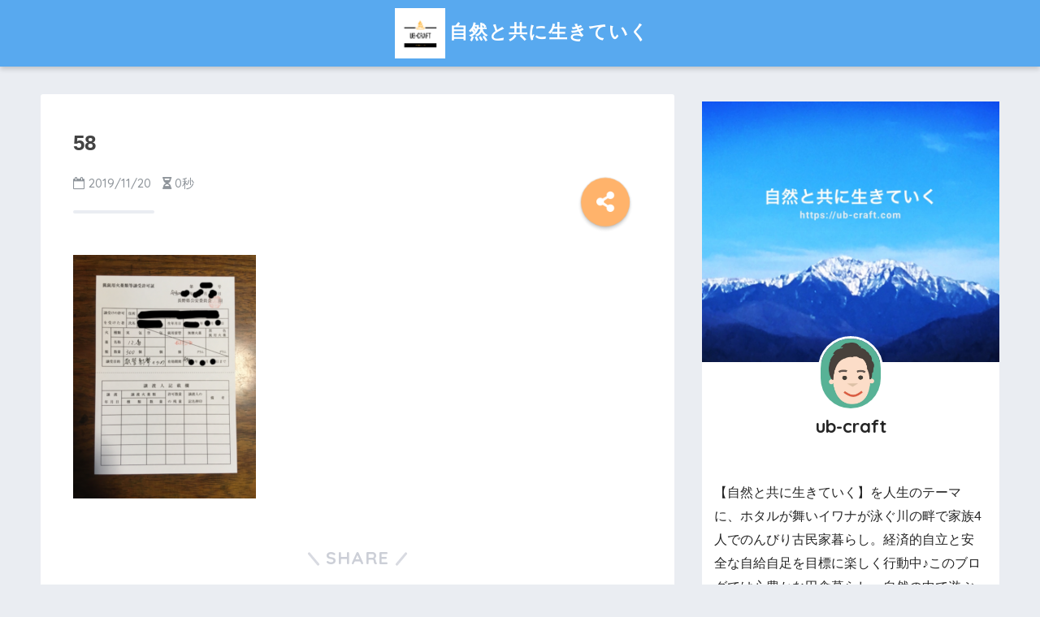

--- FILE ---
content_type: text/html; charset=UTF-8
request_url: https://ub-craft.com/%E3%80%90%E7%AC%AC%EF%BC%96%E8%A9%B1%E3%80%91%E6%95%99%E7%BF%92%E8%B3%87%E6%A0%BC%E8%AA%8D%E5%AE%9A%E6%9B%B8%E3%81%AE%E8%A8%B1%E5%8F%AF%E3%81%8C%E3%81%8A%E3%82%8A%E3%81%9F%E3%82%89%E7%8C%9F%E9%8A%83/58-2/
body_size: 11985
content:
<!doctype html> <!--[if lt IE 7]><html lang="ja"
 prefix="og: https://ogp.me/ns#"  class="no-js lt-ie9 lt-ie8 lt-ie7"><![endif]--> <!--[if (IE 7)&!(IEMobile)]><html lang="ja"
 prefix="og: https://ogp.me/ns#"  class="no-js lt-ie9 lt-ie8"><![endif]--> <!--[if (IE 8)&!(IEMobile)]><html lang="ja"
 prefix="og: https://ogp.me/ns#"  class="no-js lt-ie9"><![endif]--> <!--[if gt IE 8]><!--><html lang="ja"
 prefix="og: https://ogp.me/ns#"  class="no-js"><!--<![endif]--><head> <script async src="//pagead2.googlesyndication.com/pagead/js/adsbygoogle.js"></script> <script>(adsbygoogle = window.adsbygoogle || []).push({
    google_ad_client: "ca-pub-2433907331541999",
    enable_page_level_ads: true
  });</script> <meta charset="utf-8"><meta http-equiv="X-UA-Compatible" content="IE=edge"><meta name="HandheldFriendly" content="True"><meta name="MobileOptimized" content="320"><meta name="viewport" content="width=device-width, initial-scale=1"/><meta name="msapplication-TileColor" content="#6bb6ff"><meta name="theme-color" content="#6bb6ff"><link rel="pingback" href="https://ub-craft.com/xmlrpc.php"><link media="all" href="https://ub-craft.com/wp-content/cache/autoptimize/css/autoptimize_ecf87f90407a80359abb4eb0515afad7.css" rel="stylesheet" /><title>58 | 自然と共に生きていく</title><meta property="og:site_name" content="自然と共に生きていく | 楽しみを増やし幸せな人生を送っていく" /><meta property="og:type" content="article" /><meta property="og:title" content="58 | 自然と共に生きていく" /><meta property="article:published_time" content="2019-11-20T09:29:54Z" /><meta property="article:modified_time" content="2019-11-20T09:29:54Z" /><meta property="twitter:card" content="summary" /><meta property="twitter:domain" content="ub-craft.com" /><meta property="twitter:title" content="58 | 自然と共に生きていく" /> <script type="application/ld+json" class="aioseo-schema">{"@context":"https:\/\/schema.org","@graph":[{"@type":"WebSite","@id":"https:\/\/ub-craft.com\/#website","url":"https:\/\/ub-craft.com\/","name":"\u81ea\u7136\u3068\u5171\u306b\u751f\u304d\u3066\u3044\u304f","description":"\u697d\u3057\u307f\u3092\u5897\u3084\u3057\u5e78\u305b\u306a\u4eba\u751f\u3092\u9001\u3063\u3066\u3044\u304f","publisher":{"@id":"https:\/\/ub-craft.com\/#organization"}},{"@type":"Organization","@id":"https:\/\/ub-craft.com\/#organization","name":"\u81ea\u7136\u3068\u5171\u306b\u751f\u304d\u3066\u3044\u304f","url":"https:\/\/ub-craft.com\/","logo":{"@type":"ImageObject","@id":"https:\/\/ub-craft.com\/#organizationLogo","url":"https:\/\/ub-craft.com\/wp-content\/uploads\/2018\/11\/Sizzle-Smoke.png","width":"500","height":"500"},"image":{"@id":"https:\/\/ub-craft.com\/#organizationLogo"}},{"@type":"BreadcrumbList","@id":"https:\/\/ub-craft.com\/%e3%80%90%e7%ac%ac%ef%bc%96%e8%a9%b1%e3%80%91%e6%95%99%e7%bf%92%e8%b3%87%e6%a0%bc%e8%aa%8d%e5%ae%9a%e6%9b%b8%e3%81%ae%e8%a8%b1%e5%8f%af%e3%81%8c%e3%81%8a%e3%82%8a%e3%81%9f%e3%82%89%e7%8c%9f%e9%8a%83\/58-2\/#breadcrumblist","itemListElement":[{"@type":"ListItem","@id":"https:\/\/ub-craft.com\/#listItem","position":"1","item":{"@id":"https:\/\/ub-craft.com\/#item","name":"\u30db\u30fc\u30e0","description":"\u7a4f\u3084\u304b\u306b\u81ea\u7136\u3068\u5171\u306b\u751f\u304d\u3066\u3044\u304f\u8853\u3084\u65b9\u6cd5\u306a\u3069\u3092\u89e3\u8aac\u3057\u3066\u3044\u304d\u307e\u3059\u3002","url":"https:\/\/ub-craft.com\/"},"nextItem":"https:\/\/ub-craft.com\/%e3%80%90%e7%ac%ac%ef%bc%96%e8%a9%b1%e3%80%91%e6%95%99%e7%bf%92%e8%b3%87%e6%a0%bc%e8%aa%8d%e5%ae%9a%e6%9b%b8%e3%81%ae%e8%a8%b1%e5%8f%af%e3%81%8c%e3%81%8a%e3%82%8a%e3%81%9f%e3%82%89%e7%8c%9f%e9%8a%83\/58-2\/#listItem"},{"@type":"ListItem","@id":"https:\/\/ub-craft.com\/%e3%80%90%e7%ac%ac%ef%bc%96%e8%a9%b1%e3%80%91%e6%95%99%e7%bf%92%e8%b3%87%e6%a0%bc%e8%aa%8d%e5%ae%9a%e6%9b%b8%e3%81%ae%e8%a8%b1%e5%8f%af%e3%81%8c%e3%81%8a%e3%82%8a%e3%81%9f%e3%82%89%e7%8c%9f%e9%8a%83\/58-2\/#listItem","position":"2","item":{"@id":"https:\/\/ub-craft.com\/%e3%80%90%e7%ac%ac%ef%bc%96%e8%a9%b1%e3%80%91%e6%95%99%e7%bf%92%e8%b3%87%e6%a0%bc%e8%aa%8d%e5%ae%9a%e6%9b%b8%e3%81%ae%e8%a8%b1%e5%8f%af%e3%81%8c%e3%81%8a%e3%82%8a%e3%81%9f%e3%82%89%e7%8c%9f%e9%8a%83\/58-2\/#item","name":"58","url":"https:\/\/ub-craft.com\/%e3%80%90%e7%ac%ac%ef%bc%96%e8%a9%b1%e3%80%91%e6%95%99%e7%bf%92%e8%b3%87%e6%a0%bc%e8%aa%8d%e5%ae%9a%e6%9b%b8%e3%81%ae%e8%a8%b1%e5%8f%af%e3%81%8c%e3%81%8a%e3%82%8a%e3%81%9f%e3%82%89%e7%8c%9f%e9%8a%83\/58-2\/"},"previousItem":"https:\/\/ub-craft.com\/#listItem"}]},{"@type":"Person","@id":"https:\/\/ub-craft.com\/author\/natorix3362\/#author","url":"https:\/\/ub-craft.com\/author\/natorix3362\/","name":"ub-craft","image":{"@type":"ImageObject","@id":"https:\/\/ub-craft.com\/%e3%80%90%e7%ac%ac%ef%bc%96%e8%a9%b1%e3%80%91%e6%95%99%e7%bf%92%e8%b3%87%e6%a0%bc%e8%aa%8d%e5%ae%9a%e6%9b%b8%e3%81%ae%e8%a8%b1%e5%8f%af%e3%81%8c%e3%81%8a%e3%82%8a%e3%81%9f%e3%82%89%e7%8c%9f%e9%8a%83\/58-2\/#authorImage","url":"https:\/\/secure.gravatar.com\/avatar\/bbb1364ebd3e2f663f30746219dd5073?s=96&d=mm&r=g","width":"96","height":"96","caption":"ub-craft"}},{"@type":"ItemPage","@id":"https:\/\/ub-craft.com\/%e3%80%90%e7%ac%ac%ef%bc%96%e8%a9%b1%e3%80%91%e6%95%99%e7%bf%92%e8%b3%87%e6%a0%bc%e8%aa%8d%e5%ae%9a%e6%9b%b8%e3%81%ae%e8%a8%b1%e5%8f%af%e3%81%8c%e3%81%8a%e3%82%8a%e3%81%9f%e3%82%89%e7%8c%9f%e9%8a%83\/58-2\/#itempage","url":"https:\/\/ub-craft.com\/%e3%80%90%e7%ac%ac%ef%bc%96%e8%a9%b1%e3%80%91%e6%95%99%e7%bf%92%e8%b3%87%e6%a0%bc%e8%aa%8d%e5%ae%9a%e6%9b%b8%e3%81%ae%e8%a8%b1%e5%8f%af%e3%81%8c%e3%81%8a%e3%82%8a%e3%81%9f%e3%82%89%e7%8c%9f%e9%8a%83\/58-2\/","name":"58 | \u81ea\u7136\u3068\u5171\u306b\u751f\u304d\u3066\u3044\u304f","inLanguage":"ja","isPartOf":{"@id":"https:\/\/ub-craft.com\/#website"},"breadcrumb":{"@id":"https:\/\/ub-craft.com\/%e3%80%90%e7%ac%ac%ef%bc%96%e8%a9%b1%e3%80%91%e6%95%99%e7%bf%92%e8%b3%87%e6%a0%bc%e8%aa%8d%e5%ae%9a%e6%9b%b8%e3%81%ae%e8%a8%b1%e5%8f%af%e3%81%8c%e3%81%8a%e3%82%8a%e3%81%9f%e3%82%89%e7%8c%9f%e9%8a%83\/58-2\/#breadcrumblist"},"author":"https:\/\/ub-craft.com\/%e3%80%90%e7%ac%ac%ef%bc%96%e8%a9%b1%e3%80%91%e6%95%99%e7%bf%92%e8%b3%87%e6%a0%bc%e8%aa%8d%e5%ae%9a%e6%9b%b8%e3%81%ae%e8%a8%b1%e5%8f%af%e3%81%8c%e3%81%8a%e3%82%8a%e3%81%9f%e3%82%89%e7%8c%9f%e9%8a%83\/58-2\/#author","creator":"https:\/\/ub-craft.com\/%e3%80%90%e7%ac%ac%ef%bc%96%e8%a9%b1%e3%80%91%e6%95%99%e7%bf%92%e8%b3%87%e6%a0%bc%e8%aa%8d%e5%ae%9a%e6%9b%b8%e3%81%ae%e8%a8%b1%e5%8f%af%e3%81%8c%e3%81%8a%e3%82%8a%e3%81%9f%e3%82%89%e7%8c%9f%e9%8a%83\/58-2\/#author","datePublished":"2019-11-20T09:29:54+09:00","dateModified":"2019-11-20T09:29:54+09:00"}]}</script> <link rel='dns-prefetch' href='//ajax.googleapis.com' /><link rel='dns-prefetch' href='//fonts.googleapis.com' /><link rel='dns-prefetch' href='//s.w.org' /><link rel="alternate" type="application/rss+xml" title="自然と共に生きていく &raquo; フィード" href="https://ub-craft.com/feed/" /><link rel="alternate" type="application/rss+xml" title="自然と共に生きていく &raquo; コメントフィード" href="https://ub-craft.com/comments/feed/" />  <script src="//www.googletagmanager.com/gtag/js?id=G-B1D9DWRDRM"  data-cfasync="false" data-wpfc-render="false" type="text/javascript" async></script> <script data-cfasync="false" data-wpfc-render="false" type="text/javascript">var mi_version = '9.11.1';
				var mi_track_user = true;
				var mi_no_track_reason = '';
								var MonsterInsightsDefaultLocations = {"page_location":"https:\/\/ub-craft.com\/%E3%80%90%E7%AC%AC%EF%BC%96%E8%A9%B1%E3%80%91%E6%95%99%E7%BF%92%E8%B3%87%E6%A0%BC%E8%AA%8D%E5%AE%9A%E6%9B%B8%E3%81%AE%E8%A8%B1%E5%8F%AF%E3%81%8C%E3%81%8A%E3%82%8A%E3%81%9F%E3%82%89%E7%8C%9F%E9%8A%83\/58-2\/"};
								if ( typeof MonsterInsightsPrivacyGuardFilter === 'function' ) {
					var MonsterInsightsLocations = (typeof MonsterInsightsExcludeQuery === 'object') ? MonsterInsightsPrivacyGuardFilter( MonsterInsightsExcludeQuery ) : MonsterInsightsPrivacyGuardFilter( MonsterInsightsDefaultLocations );
				} else {
					var MonsterInsightsLocations = (typeof MonsterInsightsExcludeQuery === 'object') ? MonsterInsightsExcludeQuery : MonsterInsightsDefaultLocations;
				}

								var disableStrs = [
										'ga-disable-G-B1D9DWRDRM',
									];

				/* Function to detect opted out users */
				function __gtagTrackerIsOptedOut() {
					for (var index = 0; index < disableStrs.length; index++) {
						if (document.cookie.indexOf(disableStrs[index] + '=true') > -1) {
							return true;
						}
					}

					return false;
				}

				/* Disable tracking if the opt-out cookie exists. */
				if (__gtagTrackerIsOptedOut()) {
					for (var index = 0; index < disableStrs.length; index++) {
						window[disableStrs[index]] = true;
					}
				}

				/* Opt-out function */
				function __gtagTrackerOptout() {
					for (var index = 0; index < disableStrs.length; index++) {
						document.cookie = disableStrs[index] + '=true; expires=Thu, 31 Dec 2099 23:59:59 UTC; path=/';
						window[disableStrs[index]] = true;
					}
				}

				if ('undefined' === typeof gaOptout) {
					function gaOptout() {
						__gtagTrackerOptout();
					}
				}
								window.dataLayer = window.dataLayer || [];

				window.MonsterInsightsDualTracker = {
					helpers: {},
					trackers: {},
				};
				if (mi_track_user) {
					function __gtagDataLayer() {
						dataLayer.push(arguments);
					}

					function __gtagTracker(type, name, parameters) {
						if (!parameters) {
							parameters = {};
						}

						if (parameters.send_to) {
							__gtagDataLayer.apply(null, arguments);
							return;
						}

						if (type === 'event') {
														parameters.send_to = monsterinsights_frontend.v4_id;
							var hookName = name;
							if (typeof parameters['event_category'] !== 'undefined') {
								hookName = parameters['event_category'] + ':' + name;
							}

							if (typeof MonsterInsightsDualTracker.trackers[hookName] !== 'undefined') {
								MonsterInsightsDualTracker.trackers[hookName](parameters);
							} else {
								__gtagDataLayer('event', name, parameters);
							}
							
						} else {
							__gtagDataLayer.apply(null, arguments);
						}
					}

					__gtagTracker('js', new Date());
					__gtagTracker('set', {
						'developer_id.dZGIzZG': true,
											});
					if ( MonsterInsightsLocations.page_location ) {
						__gtagTracker('set', MonsterInsightsLocations);
					}
										__gtagTracker('config', 'G-B1D9DWRDRM', {"forceSSL":"true","link_attribution":"true"} );
										window.gtag = __gtagTracker;										(function () {
						/* https://developers.google.com/analytics/devguides/collection/analyticsjs/ */
						/* ga and __gaTracker compatibility shim. */
						var noopfn = function () {
							return null;
						};
						var newtracker = function () {
							return new Tracker();
						};
						var Tracker = function () {
							return null;
						};
						var p = Tracker.prototype;
						p.get = noopfn;
						p.set = noopfn;
						p.send = function () {
							var args = Array.prototype.slice.call(arguments);
							args.unshift('send');
							__gaTracker.apply(null, args);
						};
						var __gaTracker = function () {
							var len = arguments.length;
							if (len === 0) {
								return;
							}
							var f = arguments[len - 1];
							if (typeof f !== 'object' || f === null || typeof f.hitCallback !== 'function') {
								if ('send' === arguments[0]) {
									var hitConverted, hitObject = false, action;
									if ('event' === arguments[1]) {
										if ('undefined' !== typeof arguments[3]) {
											hitObject = {
												'eventAction': arguments[3],
												'eventCategory': arguments[2],
												'eventLabel': arguments[4],
												'value': arguments[5] ? arguments[5] : 1,
											}
										}
									}
									if ('pageview' === arguments[1]) {
										if ('undefined' !== typeof arguments[2]) {
											hitObject = {
												'eventAction': 'page_view',
												'page_path': arguments[2],
											}
										}
									}
									if (typeof arguments[2] === 'object') {
										hitObject = arguments[2];
									}
									if (typeof arguments[5] === 'object') {
										Object.assign(hitObject, arguments[5]);
									}
									if ('undefined' !== typeof arguments[1].hitType) {
										hitObject = arguments[1];
										if ('pageview' === hitObject.hitType) {
											hitObject.eventAction = 'page_view';
										}
									}
									if (hitObject) {
										action = 'timing' === arguments[1].hitType ? 'timing_complete' : hitObject.eventAction;
										hitConverted = mapArgs(hitObject);
										__gtagTracker('event', action, hitConverted);
									}
								}
								return;
							}

							function mapArgs(args) {
								var arg, hit = {};
								var gaMap = {
									'eventCategory': 'event_category',
									'eventAction': 'event_action',
									'eventLabel': 'event_label',
									'eventValue': 'event_value',
									'nonInteraction': 'non_interaction',
									'timingCategory': 'event_category',
									'timingVar': 'name',
									'timingValue': 'value',
									'timingLabel': 'event_label',
									'page': 'page_path',
									'location': 'page_location',
									'title': 'page_title',
									'referrer' : 'page_referrer',
								};
								for (arg in args) {
																		if (!(!args.hasOwnProperty(arg) || !gaMap.hasOwnProperty(arg))) {
										hit[gaMap[arg]] = args[arg];
									} else {
										hit[arg] = args[arg];
									}
								}
								return hit;
							}

							try {
								f.hitCallback();
							} catch (ex) {
							}
						};
						__gaTracker.create = newtracker;
						__gaTracker.getByName = newtracker;
						__gaTracker.getAll = function () {
							return [];
						};
						__gaTracker.remove = noopfn;
						__gaTracker.loaded = true;
						window['__gaTracker'] = __gaTracker;
					})();
									} else {
										console.log("");
					(function () {
						function __gtagTracker() {
							return null;
						}

						window['__gtagTracker'] = __gtagTracker;
						window['gtag'] = __gtagTracker;
					})();
									}</script>  <script type="text/javascript">window._wpemojiSettings = {"baseUrl":"https:\/\/s.w.org\/images\/core\/emoji\/13.0.1\/72x72\/","ext":".png","svgUrl":"https:\/\/s.w.org\/images\/core\/emoji\/13.0.1\/svg\/","svgExt":".svg","source":{"concatemoji":"https:\/\/ub-craft.com\/wp-includes\/js\/wp-emoji-release.min.js"}};
			!function(e,a,t){var n,r,o,i=a.createElement("canvas"),p=i.getContext&&i.getContext("2d");function s(e,t){var a=String.fromCharCode;p.clearRect(0,0,i.width,i.height),p.fillText(a.apply(this,e),0,0);e=i.toDataURL();return p.clearRect(0,0,i.width,i.height),p.fillText(a.apply(this,t),0,0),e===i.toDataURL()}function c(e){var t=a.createElement("script");t.src=e,t.defer=t.type="text/javascript",a.getElementsByTagName("head")[0].appendChild(t)}for(o=Array("flag","emoji"),t.supports={everything:!0,everythingExceptFlag:!0},r=0;r<o.length;r++)t.supports[o[r]]=function(e){if(!p||!p.fillText)return!1;switch(p.textBaseline="top",p.font="600 32px Arial",e){case"flag":return s([127987,65039,8205,9895,65039],[127987,65039,8203,9895,65039])?!1:!s([55356,56826,55356,56819],[55356,56826,8203,55356,56819])&&!s([55356,57332,56128,56423,56128,56418,56128,56421,56128,56430,56128,56423,56128,56447],[55356,57332,8203,56128,56423,8203,56128,56418,8203,56128,56421,8203,56128,56430,8203,56128,56423,8203,56128,56447]);case"emoji":return!s([55357,56424,8205,55356,57212],[55357,56424,8203,55356,57212])}return!1}(o[r]),t.supports.everything=t.supports.everything&&t.supports[o[r]],"flag"!==o[r]&&(t.supports.everythingExceptFlag=t.supports.everythingExceptFlag&&t.supports[o[r]]);t.supports.everythingExceptFlag=t.supports.everythingExceptFlag&&!t.supports.flag,t.DOMReady=!1,t.readyCallback=function(){t.DOMReady=!0},t.supports.everything||(n=function(){t.readyCallback()},a.addEventListener?(a.addEventListener("DOMContentLoaded",n,!1),e.addEventListener("load",n,!1)):(e.attachEvent("onload",n),a.attachEvent("onreadystatechange",function(){"complete"===a.readyState&&t.readyCallback()})),(n=t.source||{}).concatemoji?c(n.concatemoji):n.wpemoji&&n.twemoji&&(c(n.twemoji),c(n.wpemoji)))}(window,document,window._wpemojiSettings);</script> <link rel='stylesheet' id='sng-googlefonts-css'  href='//fonts.googleapis.com/css?family=Quicksand%3A500%2C700' type='text/css' media='all' /> <script data-cfasync="false" data-wpfc-render="false" type="text/javascript" id='monsterinsights-frontend-script-js-extra'>var monsterinsights_frontend = {"js_events_tracking":"true","download_extensions":"doc,pdf,ppt,zip,xls,docx,pptx,xlsx","inbound_paths":"[{\"path\":\"\\\/go\\\/\",\"label\":\"affiliate\"},{\"path\":\"\\\/recommend\\\/\",\"label\":\"affiliate\"}]","home_url":"https:\/\/ub-craft.com","hash_tracking":"false","v4_id":"G-B1D9DWRDRM"};</script> <script type='text/javascript' src='https://ajax.googleapis.com/ajax/libs/jquery/2.2.4/jquery.min.js' id='jquery-js'></script> <link rel="https://api.w.org/" href="https://ub-craft.com/wp-json/" /><link rel="alternate" type="application/json" href="https://ub-craft.com/wp-json/wp/v2/media/1311" /><link rel="EditURI" type="application/rsd+xml" title="RSD" href="https://ub-craft.com/xmlrpc.php?rsd" /><link rel='shortlink' href='https://ub-craft.com/?p=1311' /><link rel="alternate" type="application/json+oembed" href="https://ub-craft.com/wp-json/oembed/1.0/embed?url=https%3A%2F%2Fub-craft.com%2F%25e3%2580%2590%25e7%25ac%25ac%25ef%25bc%2596%25e8%25a9%25b1%25e3%2580%2591%25e6%2595%2599%25e7%25bf%2592%25e8%25b3%2587%25e6%25a0%25bc%25e8%25aa%258d%25e5%25ae%259a%25e6%259b%25b8%25e3%2581%25ae%25e8%25a8%25b1%25e5%258f%25af%25e3%2581%258c%25e3%2581%258a%25e3%2582%258a%25e3%2581%259f%25e3%2582%2589%25e7%258c%259f%25e9%258a%2583%2F58-2%2F" /><link rel="alternate" type="text/xml+oembed" href="https://ub-craft.com/wp-json/oembed/1.0/embed?url=https%3A%2F%2Fub-craft.com%2F%25e3%2580%2590%25e7%25ac%25ac%25ef%25bc%2596%25e8%25a9%25b1%25e3%2580%2591%25e6%2595%2599%25e7%25bf%2592%25e8%25b3%2587%25e6%25a0%25bc%25e8%25aa%258d%25e5%25ae%259a%25e6%259b%25b8%25e3%2581%25ae%25e8%25a8%25b1%25e5%258f%25af%25e3%2581%258c%25e3%2581%258a%25e3%2582%258a%25e3%2581%259f%25e3%2582%2589%25e7%258c%259f%25e9%258a%2583%2F58-2%2F&#038;format=xml" /><meta name="robots" content="noindex,nofollow" /><meta property="og:title" content="58" /><meta property="og:description" content="" /><meta property="og:type" content="article" /><meta property="og:url" content="https://ub-craft.com/%e3%80%90%e7%ac%ac%ef%bc%96%e8%a9%b1%e3%80%91%e6%95%99%e7%bf%92%e8%b3%87%e6%a0%bc%e8%aa%8d%e5%ae%9a%e6%9b%b8%e3%81%ae%e8%a8%b1%e5%8f%af%e3%81%8c%e3%81%8a%e3%82%8a%e3%81%9f%e3%82%89%e7%8c%9f%e9%8a%83/58-2/" /><meta property="og:image" content="https://ub-craft.com/wp-content/uploads/2018/11/IMG_4265-7-e1541986252952.jpg" /><meta property="og:site_name" content="自然と共に生きていく" /><meta name="twitter:card" content="summary_large_image" /><link rel="icon" href="https://ub-craft.com/wp-content/uploads/2018/11/cropped-Sizzle-Smoke-32x32.png" sizes="32x32" /><link rel="icon" href="https://ub-craft.com/wp-content/uploads/2018/11/cropped-Sizzle-Smoke-192x192.png" sizes="192x192" /><link rel="apple-touch-icon" href="https://ub-craft.com/wp-content/uploads/2018/11/cropped-Sizzle-Smoke-180x180.png" /><meta name="msapplication-TileImage" content="https://ub-craft.com/wp-content/uploads/2018/11/cropped-Sizzle-Smoke-270x270.png" /><link rel="stylesheet" id="prp-fontawesome5-all" href="//use.fontawesome.com/releases/v5.2.0/css/all.css" type="text/css" media="all"><link rel="stylesheet" id="prp-fontawesome5-v4-shims" href="//use.fontawesome.com/releases/v5.2.0/css/v4-shims.css" type="text/css" media="all"></head><body class="attachment attachment-template-default single single-attachment postid-1311 attachmentid-1311 attachment-png"><div id="container"><header class="header header--center"><div id="inner-header" class="wrap cf"><p id="logo" class="h1 dfont"> <a href="https://ub-craft.com"><img src="https://ub-craft.com/wp-content/uploads/2018/11/Sizzle-Smoke.png" alt="自然と共に生きていく">自然と共に生きていく</a></p></div></header><div id="content"><div id="inner-content" class="wrap cf"><main id="main" class="m-all t-2of3 d-5of7 cf"><article id="entry" class="cf post-1311 attachment type-attachment status-inherit nothumb"><header class="article-header entry-header"><h1 class="entry-title single-title">58</h1><p class="entry-meta vcard dfont"> <time class="pubdate entry-time" datetime="2019-11-20">2019/11/20</time> <i class="fa fa-hourglass-half" aria-hidden="true"></i> 0秒</p> <input type="checkbox" id="fab"> <label class="fab-btn accent-bc" for="fab"><i class="fa fa-share-alt"></i></label> <label class="fab__close-cover" for="fab"></label><div id="fab__contents"><div class="fab__contents-main dfont"> <label class="close" for="fab"><span></span></label><p class="fab__contents_title">SHARE</p><div class="sns-btn"><ul><li class="tw sns-btn__item"> <a href="http://twitter.com/share?url=https%3A%2F%2Fub-craft.com%2F%25e3%2580%2590%25e7%25ac%25ac%25ef%25bc%2596%25e8%25a9%25b1%25e3%2580%2591%25e6%2595%2599%25e7%25bf%2592%25e8%25b3%2587%25e6%25a0%25bc%25e8%25aa%258d%25e5%25ae%259a%25e6%259b%25b8%25e3%2581%25ae%25e8%25a8%25b1%25e5%258f%25af%25e3%2581%258c%25e3%2581%258a%25e3%2582%258a%25e3%2581%259f%25e3%2582%2589%25e7%258c%259f%25e9%258a%2583%2F58-2%2F&text=58%EF%BD%9C%E8%87%AA%E7%84%B6%E3%81%A8%E5%85%B1%E3%81%AB%E7%94%9F%E3%81%8D%E3%81%A6%E3%81%84%E3%81%8F" target="_blank" rel="nofollow"> <i class="fa fa-twitter"></i> <span class="share_txt">ツイート</span> </a></li><li class="fb sns-btn__item"> <a href="http://www.facebook.com/share.php?u=https%3A%2F%2Fub-craft.com%2F%25e3%2580%2590%25e7%25ac%25ac%25ef%25bc%2596%25e8%25a9%25b1%25e3%2580%2591%25e6%2595%2599%25e7%25bf%2592%25e8%25b3%2587%25e6%25a0%25bc%25e8%25aa%258d%25e5%25ae%259a%25e6%259b%25b8%25e3%2581%25ae%25e8%25a8%25b1%25e5%258f%25af%25e3%2581%258c%25e3%2581%258a%25e3%2582%258a%25e3%2581%259f%25e3%2582%2589%25e7%258c%259f%25e9%258a%2583%2F58-2%2F&t=58%EF%BD%9C%E8%87%AA%E7%84%B6%E3%81%A8%E5%85%B1%E3%81%AB%E7%94%9F%E3%81%8D%E3%81%A6%E3%81%84%E3%81%8F" target="_blank" rel="nofollow"> <i class="fa fa-facebook"></i> <span class="share_txt">シェア</span> </a></li><li class="hatebu sns-btn__item"> <a href="http://b.hatena.ne.jp/add?mode=confirm&url=https%3A%2F%2Fub-craft.com%2F%25e3%2580%2590%25e7%25ac%25ac%25ef%25bc%2596%25e8%25a9%25b1%25e3%2580%2591%25e6%2595%2599%25e7%25bf%2592%25e8%25b3%2587%25e6%25a0%25bc%25e8%25aa%258d%25e5%25ae%259a%25e6%259b%25b8%25e3%2581%25ae%25e8%25a8%25b1%25e5%258f%25af%25e3%2581%258c%25e3%2581%258a%25e3%2582%258a%25e3%2581%259f%25e3%2582%2589%25e7%258c%259f%25e9%258a%2583%2F58-2%2F"  onclick="javascript:window.open(this.href, '', 'menubar=no,toolbar=no,resizable=yes,scrollbars=yes,height=400,width=510');return false;" target="_blank" rel="nofollow"> <i class="fa fa-hatebu"></i> <span class="share_txt">はてブ</span> </a></li><li class="gplus sns-btn__item"> <a href="https://plus.google.com/share?url=https%3A%2F%2Fub-craft.com%2F%25e3%2580%2590%25e7%25ac%25ac%25ef%25bc%2596%25e8%25a9%25b1%25e3%2580%2591%25e6%2595%2599%25e7%25bf%2592%25e8%25b3%2587%25e6%25a0%25bc%25e8%25aa%258d%25e5%25ae%259a%25e6%259b%25b8%25e3%2581%25ae%25e8%25a8%25b1%25e5%258f%25af%25e3%2581%258c%25e3%2581%258a%25e3%2582%258a%25e3%2581%259f%25e3%2582%2589%25e7%258c%259f%25e9%258a%2583%2F58-2%2F" target="_blank" rel="nofollow"> <i class="fa fa-google-plus" aria-hidden="true"></i> <span class="share_txt">Google+</span> </a></li><li class="pkt sns-btn__item"> <a href="http://getpocket.com/edit?url=https%3A%2F%2Fub-craft.com%2F%25e3%2580%2590%25e7%25ac%25ac%25ef%25bc%2596%25e8%25a9%25b1%25e3%2580%2591%25e6%2595%2599%25e7%25bf%2592%25e8%25b3%2587%25e6%25a0%25bc%25e8%25aa%258d%25e5%25ae%259a%25e6%259b%25b8%25e3%2581%25ae%25e8%25a8%25b1%25e5%258f%25af%25e3%2581%258c%25e3%2581%258a%25e3%2582%258a%25e3%2581%259f%25e3%2582%2589%25e7%258c%259f%25e9%258a%2583%2F58-2%2F&title=58%EF%BD%9C%E8%87%AA%E7%84%B6%E3%81%A8%E5%85%B1%E3%81%AB%E7%94%9F%E3%81%8D%E3%81%A6%E3%81%84%E3%81%8F" target="_blank" rel="nofollow"> <i class="fa fa-get-pocket"></i> <span class="share_txt">Pocket</span> </a></li><li class="line sns-btn__item"> <a href="http://line.me/R/msg/text/?https%3A%2F%2Fub-craft.com%2F%25e3%2580%2590%25e7%25ac%25ac%25ef%25bc%2596%25e8%25a9%25b1%25e3%2580%2591%25e6%2595%2599%25e7%25bf%2592%25e8%25b3%2587%25e6%25a0%25bc%25e8%25aa%258d%25e5%25ae%259a%25e6%259b%25b8%25e3%2581%25ae%25e8%25a8%25b1%25e5%258f%25af%25e3%2581%258c%25e3%2581%258a%25e3%2582%258a%25e3%2581%259f%25e3%2582%2589%25e7%258c%259f%25e9%258a%2583%2F58-2%2F%0D%0A58%EF%BD%9C%E8%87%AA%E7%84%B6%E3%81%A8%E5%85%B1%E3%81%AB%E7%94%9F%E3%81%8D%E3%81%A6%E3%81%84%E3%81%8F" target="_blank" rel="nofollow"> <i class="fa fa-comment"></i> <span class="share_txt dfont">LINE</span> </a></li></ul></div></div></div></header><section class="entry-content cf"><p class="attachment"><a href='https://ub-craft.com/wp-content/uploads/2019/11/58.png'><img src="https://ub-craft.com/wp-content/plugins/lazy-load/images/1x1.trans.gif" data-lazy-src="https://ub-craft.com/wp-content/uploads/2019/11/58-225x300.png" width="225" height="300" class="attachment-medium size-medium" alt loading="lazy" srcset="https://ub-craft.com/wp-content/uploads/2019/11/58-225x300.png 225w, https://ub-craft.com/wp-content/uploads/2019/11/58.png 432w" sizes="(max-width: 225px) 100vw, 225px"><noscript><img width="225" height="300" src="https://ub-craft.com/wp-content/uploads/2019/11/58-225x300.png" class="attachment-medium size-medium" alt="" loading="lazy" srcset="https://ub-craft.com/wp-content/uploads/2019/11/58-225x300.png 225w, https://ub-craft.com/wp-content/uploads/2019/11/58.png 432w" sizes="(max-width: 225px) 100vw, 225px" /></noscript></a></p></section><footer class="article-footer"><aside><div class="footer-contents"><div class="sns-btn normal-sns"> <span class="sns-btn__title dfont">SHARE</span><ul><li class="tw sns-btn__item"> <a href="http://twitter.com/share?url=https%3A%2F%2Fub-craft.com%2F%25e3%2580%2590%25e7%25ac%25ac%25ef%25bc%2596%25e8%25a9%25b1%25e3%2580%2591%25e6%2595%2599%25e7%25bf%2592%25e8%25b3%2587%25e6%25a0%25bc%25e8%25aa%258d%25e5%25ae%259a%25e6%259b%25b8%25e3%2581%25ae%25e8%25a8%25b1%25e5%258f%25af%25e3%2581%258c%25e3%2581%258a%25e3%2582%258a%25e3%2581%259f%25e3%2582%2589%25e7%258c%259f%25e9%258a%2583%2F58-2%2F&text=58%EF%BD%9C%E8%87%AA%E7%84%B6%E3%81%A8%E5%85%B1%E3%81%AB%E7%94%9F%E3%81%8D%E3%81%A6%E3%81%84%E3%81%8F" target="_blank" rel="nofollow"> <i class="fa fa-twitter"></i> <span class="share_txt">ツイート</span> </a></li><li class="fb sns-btn__item"> <a href="http://www.facebook.com/share.php?u=https%3A%2F%2Fub-craft.com%2F%25e3%2580%2590%25e7%25ac%25ac%25ef%25bc%2596%25e8%25a9%25b1%25e3%2580%2591%25e6%2595%2599%25e7%25bf%2592%25e8%25b3%2587%25e6%25a0%25bc%25e8%25aa%258d%25e5%25ae%259a%25e6%259b%25b8%25e3%2581%25ae%25e8%25a8%25b1%25e5%258f%25af%25e3%2581%258c%25e3%2581%258a%25e3%2582%258a%25e3%2581%259f%25e3%2582%2589%25e7%258c%259f%25e9%258a%2583%2F58-2%2F&t=58%EF%BD%9C%E8%87%AA%E7%84%B6%E3%81%A8%E5%85%B1%E3%81%AB%E7%94%9F%E3%81%8D%E3%81%A6%E3%81%84%E3%81%8F" target="_blank" rel="nofollow"> <i class="fa fa-facebook"></i> <span class="share_txt">シェア</span> </a></li><li class="hatebu sns-btn__item"> <a href="http://b.hatena.ne.jp/add?mode=confirm&url=https%3A%2F%2Fub-craft.com%2F%25e3%2580%2590%25e7%25ac%25ac%25ef%25bc%2596%25e8%25a9%25b1%25e3%2580%2591%25e6%2595%2599%25e7%25bf%2592%25e8%25b3%2587%25e6%25a0%25bc%25e8%25aa%258d%25e5%25ae%259a%25e6%259b%25b8%25e3%2581%25ae%25e8%25a8%25b1%25e5%258f%25af%25e3%2581%258c%25e3%2581%258a%25e3%2582%258a%25e3%2581%259f%25e3%2582%2589%25e7%258c%259f%25e9%258a%2583%2F58-2%2F"  onclick="javascript:window.open(this.href, '', 'menubar=no,toolbar=no,resizable=yes,scrollbars=yes,height=400,width=510');return false;" target="_blank" rel="nofollow"> <i class="fa fa-hatebu"></i> <span class="share_txt">はてブ</span> </a></li><li class="gplus sns-btn__item"> <a href="https://plus.google.com/share?url=https%3A%2F%2Fub-craft.com%2F%25e3%2580%2590%25e7%25ac%25ac%25ef%25bc%2596%25e8%25a9%25b1%25e3%2580%2591%25e6%2595%2599%25e7%25bf%2592%25e8%25b3%2587%25e6%25a0%25bc%25e8%25aa%258d%25e5%25ae%259a%25e6%259b%25b8%25e3%2581%25ae%25e8%25a8%25b1%25e5%258f%25af%25e3%2581%258c%25e3%2581%258a%25e3%2582%258a%25e3%2581%259f%25e3%2582%2589%25e7%258c%259f%25e9%258a%2583%2F58-2%2F" target="_blank" rel="nofollow"> <i class="fa fa-google-plus" aria-hidden="true"></i> <span class="share_txt">Google+</span> </a></li><li class="pkt sns-btn__item"> <a href="http://getpocket.com/edit?url=https%3A%2F%2Fub-craft.com%2F%25e3%2580%2590%25e7%25ac%25ac%25ef%25bc%2596%25e8%25a9%25b1%25e3%2580%2591%25e6%2595%2599%25e7%25bf%2592%25e8%25b3%2587%25e6%25a0%25bc%25e8%25aa%258d%25e5%25ae%259a%25e6%259b%25b8%25e3%2581%25ae%25e8%25a8%25b1%25e5%258f%25af%25e3%2581%258c%25e3%2581%258a%25e3%2582%258a%25e3%2581%259f%25e3%2582%2589%25e7%258c%259f%25e9%258a%2583%2F58-2%2F&title=58%EF%BD%9C%E8%87%AA%E7%84%B6%E3%81%A8%E5%85%B1%E3%81%AB%E7%94%9F%E3%81%8D%E3%81%A6%E3%81%84%E3%81%8F" target="_blank" rel="nofollow"> <i class="fa fa-get-pocket"></i> <span class="share_txt">Pocket</span> </a></li><li class="line sns-btn__item"> <a href="http://line.me/R/msg/text/?https%3A%2F%2Fub-craft.com%2F%25e3%2580%2590%25e7%25ac%25ac%25ef%25bc%2596%25e8%25a9%25b1%25e3%2580%2591%25e6%2595%2599%25e7%25bf%2592%25e8%25b3%2587%25e6%25a0%25bc%25e8%25aa%258d%25e5%25ae%259a%25e6%259b%25b8%25e3%2581%25ae%25e8%25a8%25b1%25e5%258f%25af%25e3%2581%258c%25e3%2581%258a%25e3%2582%258a%25e3%2581%259f%25e3%2582%2589%25e7%258c%259f%25e9%258a%2583%2F58-2%2F%0D%0A58%EF%BD%9C%E8%87%AA%E7%84%B6%E3%81%A8%E5%85%B1%E3%81%AB%E7%94%9F%E3%81%8D%E3%81%A6%E3%81%84%E3%81%8F" target="_blank" rel="nofollow"> <i class="fa fa-comment"></i> <span class="share_txt dfont">LINE</span> </a></li></ul></div><div class="footer-meta dfont"></div></div><div class="author-info pastel-bc"><div class="author-info__inner"><div class="tb"><div class="tb-left"><div class="author_label"> <span>この記事を書いた人</span></div><div class="author_img"><img src="https://ub-craft.com/wp-content/plugins/lazy-load/images/1x1.trans.gif" data-lazy-src="https://secure.gravatar.com/avatar/bbb1364ebd3e2f663f30746219dd5073?s=100&#038;d=mm&#038;r=g" alt srcset="https://secure.gravatar.com/avatar/bbb1364ebd3e2f663f30746219dd5073?s=200&#038;d=mm&#038;r=g 2x" class="avatar avatar-100 photo" height="100" width="100" loading="lazy"><noscript><img alt='' src='https://secure.gravatar.com/avatar/bbb1364ebd3e2f663f30746219dd5073?s=100&#038;d=mm&#038;r=g' srcset='https://secure.gravatar.com/avatar/bbb1364ebd3e2f663f30746219dd5073?s=200&#038;d=mm&#038;r=g 2x' class='avatar avatar-100 photo' height='100' width='100' loading='lazy'/></noscript></div><dl class="aut"><dt> <a class="dfont" href="https://ub-craft.com/author/natorix3362/"> <span>ub-craft</span> </a></dt><dd>猟師｜松茸農家｜ライター:雑誌『けもの道』寄稿｜魚釣りが得意</dd></dl></div><div class="tb-right"><p>イワナが泳ぐ川の畔で家族と里山暮らし。田舎の生活、自然の恵みや楽しさを発信していきます。</p><div class="follow_btn dfont"> <a class="Instagram" href="https://www.instagram.com/ub.craft.ats" target="_blank" rel="nofollow">Instagram</a> <a class="Website" href="https://ub-craft.com/" target="_blank" rel="nofollow">Website</a></div></div></div></div></div></aside></footer><div id="respond" class="comment-respond"><h3 id="reply-title" class="comment-reply-title">コメントを残す <small><a rel="nofollow" id="cancel-comment-reply-link" href="/%E3%80%90%E7%AC%AC%EF%BC%96%E8%A9%B1%E3%80%91%E6%95%99%E7%BF%92%E8%B3%87%E6%A0%BC%E8%AA%8D%E5%AE%9A%E6%9B%B8%E3%81%AE%E8%A8%B1%E5%8F%AF%E3%81%8C%E3%81%8A%E3%82%8A%E3%81%9F%E3%82%89%E7%8C%9F%E9%8A%83/58-2/#respond" style="display:none;">コメントをキャンセル</a></small></h3><form action="https://ub-craft.com/wp-comments-post.php" method="post" id="commentform" class="comment-form" novalidate><p class="comment-notes"><span id="email-notes">メールアドレスが公開されることはありません。</span> <span class="required">*</span> が付いている欄は必須項目です</p><p class="comment-form-comment"><label for="comment">コメント</label><textarea id="comment" name="comment" cols="45" rows="8" maxlength="65525" required="required"></textarea></p><p class="comment-form-author"><label for="author">名前 <span class="required">*</span></label> <input id="author" name="author" type="text" value="" size="30" maxlength="245" required='required' /></p><p class="comment-form-email"><label for="email">メール <span class="required">*</span></label> <input id="email" name="email" type="email" value="" size="30" maxlength="100" aria-describedby="email-notes" required='required' /></p><p class="comment-form-url"><label for="url">サイト</label> <input id="url" name="url" type="url" value="" size="30" maxlength="200" /></p><p class="form-submit"><input name="submit" type="submit" id="submit" class="submit" value="コメントを送信" /> <input type='hidden' name='comment_post_ID' value='1311' id='comment_post_ID' /> <input type='hidden' name='comment_parent' id='comment_parent' value='0' /></p><p style="display: none;"><input type="hidden" id="akismet_comment_nonce" name="akismet_comment_nonce" value="45a0adbe98" /></p><input type="hidden" id="ak_js" name="ak_js" value="125"/><textarea name="ak_hp_textarea" cols="45" rows="8" maxlength="100" style="display: none !important;"></textarea></form></div> <script type="application/ld+json">{
      "@context": "http://schema.org",
      "@type": "Article",
      "mainEntityOfPage":"https://ub-craft.com/%e3%80%90%e7%ac%ac%ef%bc%96%e8%a9%b1%e3%80%91%e6%95%99%e7%bf%92%e8%b3%87%e6%a0%bc%e8%aa%8d%e5%ae%9a%e6%9b%b8%e3%81%ae%e8%a8%b1%e5%8f%af%e3%81%8c%e3%81%8a%e3%82%8a%e3%81%9f%e3%82%89%e7%8c%9f%e9%8a%83/58-2/",
      "headline": "58",

      "image": {
      "@type": "ImageObject",
      "url": "https://ub-craft.com/wp-content/uploads/2019/11/58.png",
      "width":432,
      "height":577      },

      "datePublished": "2019-11-20T18:29:54+0900",
      "dateModified": "2019-11-20T18:29:54+0900",
      "author": {
      "@type": "Person",
      "name": "ub-craft"
      },
      "publisher": {
      "@type": "Organization",
      "name": "",
      "logo": {
      "@type": "ImageObject",
      "url": "https://ub-craft.com/wp-content/uploads/2018/11/Sizzle-Smoke.png"
      }
      },
      "description": ""
      }</script> </article><div class="prnx_box cf"></div></main><div id="sidebar1" class="sidebar m-all t-1of3 d-2of7 last-col cf" role="complementary"><aside><div class="insidesp"><div id="notfix"><div id="custom_html-8" class="widget_text widget widget_custom_html"><div class="textwidget custom-html-widget"><div class="yourprofile"><p class="profile-background"><img src="https://ub-craft.com/wp-content/uploads/2019/03/55b79a4130faa549553f9ce44282b512.jpg"></p><p class="profile-img"><img src="https://ub-craft.com/wp-content/uploads/2018/11/IMG_454.jpg"></p><p class="yourname dfont">ub-craft</p></div><div class="profile-content">  <p>【自然と共に生きていく】を人生のテーマに、ホタルが舞いイワナが泳ぐ川の畔で家族4人でのんびり古民家暮らし。経済的自立と安全な自給自足を目標に楽しく行動中♪このブログでは心豊かな田舎暮らし・自然の中で遊ぶ楽しさなどを発信していきます。</p></div></div></div><div id="search-2" class="widget widget_search"><form role="search" method="get" id="searchform" class="searchform" action="https://ub-craft.com/"><div> <input type="search" placeholder="サイト内検索" id="s" name="s" value="" /> <button type="submit" id="searchsubmit" ><i class="fa fa-search"></i> </button></div></form></div><div id="categories-2" class="widget widget_categories"><h4 class="widgettitle dfont">カテゴリー</h4><ul><li class="cat-item cat-item-2"><a href="https://ub-craft.com/category/%e3%82%a2%e3%82%a6%e3%83%88%e3%83%89%e3%82%a2/">アウトドア</a></li><li class="cat-item cat-item-15"><a href="https://ub-craft.com/category/%e3%83%86%e3%83%b3%e3%82%ab%e3%83%a9/">テンカラ</a></li><li class="cat-item cat-item-13"><a href="https://ub-craft.com/category/%e3%83%8b%e3%83%af%e3%83%88%e3%83%aa/">ニワトリ</a></li><li class="cat-item cat-item-16"><a href="https://ub-craft.com/category/%e3%83%9c%e3%83%bc%e3%83%88/">ボート</a></li><li class="cat-item cat-item-12"><a href="https://ub-craft.com/category/%e5%89%af%e6%a5%ad/">副業</a></li><li class="cat-item cat-item-9"><a href="https://ub-craft.com/category/%e5%ad%90%e8%82%b2%e3%81%a6/">子育て</a></li><li class="cat-item cat-item-6"><a href="https://ub-craft.com/category/%e5%ad%a6%e7%bf%92/">学習</a></li><li class="cat-item cat-item-5"><a href="https://ub-craft.com/category/%e5%b1%b1%e9%81%8a%e3%81%b3/">山遊び</a></li><li class="cat-item cat-item-11"><a href="https://ub-craft.com/category/%e5%b7%9d%e9%81%8a%e3%81%b3/">川遊び</a></li><li class="cat-item cat-item-7"><a href="https://ub-craft.com/category/%e6%96%99%e7%90%86/">料理</a></li><li class="cat-item cat-item-1"><a href="https://ub-craft.com/category/%e6%9c%aa%e5%88%86%e9%a1%9e/">未分類</a></li><li class="cat-item cat-item-10"><a href="https://ub-craft.com/category/%e6%9d%be%e8%8c%b8/">松茸</a></li><li class="cat-item cat-item-8"><a href="https://ub-craft.com/category/%e7%8b%a9%e7%8c%9f/">狩猟</a></li><li class="cat-item cat-item-4"><a href="https://ub-craft.com/category/%e7%94%b0%e8%88%8e%e6%9a%ae%e3%82%89%e3%81%97/">田舎暮らし</a></li><li class="cat-item cat-item-14"><a href="https://ub-craft.com/category/%e8%87%aa%e7%b5%a6%e8%87%aa%e8%b6%b3/">自給自足</a></li><li class="cat-item cat-item-3"><a href="https://ub-craft.com/category/%e9%87%a3%e3%82%8a/">釣り</a></li></ul></div><div id="meta-2" class="widget widget_meta"><h4 class="widgettitle dfont">メタ情報</h4><ul><li><a href="https://ub-craft.com/wp-login.php">ログイン</a></li><li><a href="https://ub-craft.com/feed/">投稿フィード</a></li><li><a href="https://ub-craft.com/comments/feed/">コメントフィード</a></li><li><a href="https://ja.wordpress.org/">WordPress.org</a></li></ul></div><div id="custom_html-5" class="widget_text widget widget_custom_html"><div class="textwidget custom-html-widget"><div class="follow_btn dfont">   <a class="Instagram" href="https://www.instagram.com/ub.craft.ats" target="_blank" rel="nofollow noopener">Instagram</a></div></div></div><div id="pages-2" class="widget widget_pages"><h4 class="widgettitle dfont">固定ページ</h4><ul><li class="page_item page-item-347"><a href="https://ub-craft.com/%e3%81%8a%e5%95%8f%e3%81%84%e5%90%88%e3%82%8f%e3%81%9b/">お問い合わせ</a></li><li class="page_item page-item-3"><a href="https://ub-craft.com/privacy-policy/">プライバシーポリシー</a></li></ul></div></div><div id="fixed_sidebar"><div id="recent-posts-2" class="widget widget_recent_entries"><h4 class="widgettitle dfont">Recent Posts</h4><ul class="my-widget"><li><a href="https://ub-craft.com/%e4%bb%95%e8%88%9e%e5%af%b8%e6%b3%95%e3%81%8c%e7%9f%ad%e3%81%84%e3%83%86%e3%83%b3%e3%82%ab%e3%83%a9%e7%ab%bf%e3%81%8a%e3%81%99%e3%81%99%e3%82%815%e9%81%b8%ef%bc%81%e3%82%b3%e3%83%b3%e3%83%91%e3%82%af/"><figure class="my-widget__img"><img src="https://ub-craft.com/wp-content/plugins/lazy-load/images/1x1.trans.gif" data-lazy-src="https://ub-craft.com/wp-content/uploads/2023/04/839-160x160.jpg" width="160" height="160" class="attachment-thumb-160 size-thumb-160 wp-post-image" alt="テンカラ　仕舞寸法　短い　おすすめ" loading="lazy" srcset="https://ub-craft.com/wp-content/uploads/2023/04/839-160x160.jpg 160w, https://ub-craft.com/wp-content/uploads/2023/04/839-298x300.jpg 298w, https://ub-craft.com/wp-content/uploads/2023/04/839-150x150.jpg 150w, https://ub-craft.com/wp-content/uploads/2023/04/839-125x125.jpg 125w, https://ub-craft.com/wp-content/uploads/2023/04/839.jpg 377w" sizes="(max-width: 160px) 100vw, 160px"><noscript><img width="160" height="160" src="https://ub-craft.com/wp-content/uploads/2023/04/839-160x160.jpg" class="attachment-thumb-160 size-thumb-160 wp-post-image" alt="テンカラ　仕舞寸法　短い　おすすめ" loading="lazy" srcset="https://ub-craft.com/wp-content/uploads/2023/04/839-160x160.jpg 160w, https://ub-craft.com/wp-content/uploads/2023/04/839-298x300.jpg 298w, https://ub-craft.com/wp-content/uploads/2023/04/839-150x150.jpg 150w, https://ub-craft.com/wp-content/uploads/2023/04/839-125x125.jpg 125w, https://ub-craft.com/wp-content/uploads/2023/04/839.jpg 377w" sizes="(max-width: 160px) 100vw, 160px" /></noscript></figure><div class="my-widget__text">仕舞寸法が短いテンカラ竿おすすめ5選！コンパクトさ徹底比較 </div> </a></li><li><a href="https://ub-craft.com/%e4%bb%95%e8%88%9e%e5%af%b8%e6%b3%95%e3%81%8c%e7%9f%ad%e3%81%84%e7%ab%bf%e3%80%8e%e5%ae%87%e5%b4%8e%e6%97%a5%e6%96%b0%e3%83%86%e3%83%b3%e3%82%ab%e3%83%a9%e3%83%9f%e3%83%8b%e3%80%8f%e3%81%8a%e3%81%99/"><figure class="my-widget__img"><img src="https://ub-craft.com/wp-content/plugins/lazy-load/images/1x1.trans.gif" data-lazy-src="https://ub-craft.com/wp-content/uploads/2023/04/836-160x160.jpg" width="160" height="160" class="attachment-thumb-160 size-thumb-160 wp-post-image" alt="テンカラ　仕舞寸法　おすすめ" loading="lazy" srcset="https://ub-craft.com/wp-content/uploads/2023/04/836-160x160.jpg 160w, https://ub-craft.com/wp-content/uploads/2023/04/836-150x150.jpg 150w, https://ub-craft.com/wp-content/uploads/2023/04/836-125x125.jpg 125w" sizes="(max-width: 160px) 100vw, 160px"><noscript><img width="160" height="160" src="https://ub-craft.com/wp-content/uploads/2023/04/836-160x160.jpg" class="attachment-thumb-160 size-thumb-160 wp-post-image" alt="テンカラ　仕舞寸法　おすすめ" loading="lazy" srcset="https://ub-craft.com/wp-content/uploads/2023/04/836-160x160.jpg 160w, https://ub-craft.com/wp-content/uploads/2023/04/836-150x150.jpg 150w, https://ub-craft.com/wp-content/uploads/2023/04/836-125x125.jpg 125w" sizes="(max-width: 160px) 100vw, 160px" /></noscript></figure><div class="my-widget__text">仕舞寸法が短い竿『宇崎日新テンカラミニ』おすすめ理由など </div> </a></li><li><a href="https://ub-craft.com/%e3%83%9f%e3%83%8b%e3%83%bb%e3%82%b4%e3%83%a0%e3%83%9c%e3%83%bc%e3%83%88%e3%81%8a%e3%81%99%e3%81%99%e3%82%81%e9%ad%9a%e6%8e%a2%e3%83%9b%e3%83%b3%e3%83%87%e3%83%83%e3%82%af%e3%82%b9ps611cn%e2%85%a1-ps6/"><figure class="my-widget__img"><img src="https://ub-craft.com/wp-content/plugins/lazy-load/images/1x1.trans.gif" data-lazy-src="https://ub-craft.com/wp-content/uploads/2023/04/832-160x160.jpg" width="160" height="160" class="attachment-thumb-160 size-thumb-160 wp-post-image" alt="ミニ・ゴムボート　魚探　ホンデックス　おすすめ" loading="lazy" srcset="https://ub-craft.com/wp-content/uploads/2023/04/832-160x160.jpg 160w, https://ub-craft.com/wp-content/uploads/2023/04/832-150x150.jpg 150w, https://ub-craft.com/wp-content/uploads/2023/04/832-125x125.jpg 125w" sizes="(max-width: 160px) 100vw, 160px"><noscript><img width="160" height="160" src="https://ub-craft.com/wp-content/uploads/2023/04/832-160x160.jpg" class="attachment-thumb-160 size-thumb-160 wp-post-image" alt="ミニ・ゴムボート　魚探　ホンデックス　おすすめ" loading="lazy" srcset="https://ub-craft.com/wp-content/uploads/2023/04/832-160x160.jpg 160w, https://ub-craft.com/wp-content/uploads/2023/04/832-150x150.jpg 150w, https://ub-craft.com/wp-content/uploads/2023/04/832-125x125.jpg 125w" sizes="(max-width: 160px) 100vw, 160px" /></noscript></figure><div class="my-widget__text">ミニ・ゴムボートおすすめ魚探ホンデックスPS611CNⅡ/PS610CⅡ</div> </a></li><li><a href="https://ub-craft.com/%e5%85%8d%e8%a8%b1%e4%b8%8d%e8%a6%81%ef%bd%9c%ef%bc%92%e9%a6%ac%e5%8a%9b%e3%82%b4%e3%83%a0%e3%83%9c%e3%83%bc%e3%83%88%e3%81%8a%e3%81%99%e3%81%99%e3%82%81%ef%bc%96%e9%81%b8%e9%81%b8%e3%81%b3%e6%96%b9/"><figure class="my-widget__img"><img src="https://ub-craft.com/wp-content/plugins/lazy-load/images/1x1.trans.gif" data-lazy-src="https://ub-craft.com/wp-content/uploads/2023/03/825-160x160.jpg" width="160" height="160" class="attachment-thumb-160 size-thumb-160 wp-post-image" alt="免許不要　２馬力　ゴムボート　おすすめ" loading="lazy" srcset="https://ub-craft.com/wp-content/uploads/2023/03/825-160x160.jpg 160w, https://ub-craft.com/wp-content/uploads/2023/03/825-150x150.jpg 150w, https://ub-craft.com/wp-content/uploads/2023/03/825-125x125.jpg 125w" sizes="(max-width: 160px) 100vw, 160px"><noscript><img width="160" height="160" src="https://ub-craft.com/wp-content/uploads/2023/03/825-160x160.jpg" class="attachment-thumb-160 size-thumb-160 wp-post-image" alt="免許不要　２馬力　ゴムボート　おすすめ" loading="lazy" srcset="https://ub-craft.com/wp-content/uploads/2023/03/825-160x160.jpg 160w, https://ub-craft.com/wp-content/uploads/2023/03/825-150x150.jpg 150w, https://ub-craft.com/wp-content/uploads/2023/03/825-125x125.jpg 125w" sizes="(max-width: 160px) 100vw, 160px" /></noscript></figure><div class="my-widget__text">免許不要｜２馬力ゴムボートおすすめ６選！選び方のコツなど</div> </a></li><li><a href="https://ub-craft.com/%e3%80%90%e4%b8%89%e6%96%b9%e8%89%af%e3%81%97vs-warn%e3%80%91%e3%83%89%e3%83%aa%e3%83%ab%e3%82%a6%e3%82%a4%e3%83%b3%e3%83%81%e5%be%b9%e5%ba%95%e6%af%94%e8%bc%83%ef%bd%9c%e3%81%a9%e3%81%a1%e3%82%89/"><figure class="my-widget__img"><img src="https://ub-craft.com/wp-content/plugins/lazy-load/images/1x1.trans.gif" data-lazy-src="https://ub-craft.com/wp-content/uploads/2023/03/821-160x160.jpg" width="160" height="160" class="attachment-thumb-160 size-thumb-160 wp-post-image" alt loading="lazy" srcset="https://ub-craft.com/wp-content/uploads/2023/03/821-160x160.jpg 160w, https://ub-craft.com/wp-content/uploads/2023/03/821-150x150.jpg 150w, https://ub-craft.com/wp-content/uploads/2023/03/821-125x125.jpg 125w" sizes="(max-width: 160px) 100vw, 160px"><noscript><img width="160" height="160" src="https://ub-craft.com/wp-content/uploads/2023/03/821-160x160.jpg" class="attachment-thumb-160 size-thumb-160 wp-post-image" alt="" loading="lazy" srcset="https://ub-craft.com/wp-content/uploads/2023/03/821-160x160.jpg 160w, https://ub-craft.com/wp-content/uploads/2023/03/821-150x150.jpg 150w, https://ub-craft.com/wp-content/uploads/2023/03/821-125x125.jpg 125w" sizes="(max-width: 160px) 100vw, 160px" /></noscript></figure><div class="my-widget__text">【三方良しvs WARN】ドリルウインチ徹底比較｜どちらを選ぶ？ </div> </a></li></ul></div></div></div></aside></div></div></div><footer class="footer"><div id="inner-footer" class="wrap cf"> <a href="#container" class="fab-btn accent-bc"> <i class="fa fa-angle-up"></i> </a><div class="fblock first"></div><div class="fblock"></div><div class="fblock last"><div class="ft_widget widget widget_recent_comments"><h4 class="ft_title">最近のコメント</h4><ul id="recentcomments"><li class="recentcomments"><a href="https://ub-craft.com/%e3%80%90%e7%8c%9f%e9%8a%83%e3%81%ae%e9%81%b8%e3%81%b3%e6%96%b9%e3%80%913%e7%a8%ae%e9%a1%9e%e3%81%8b%e3%82%89%e8%87%aa%e5%88%86%e3%81%ab%e5%90%88%e3%81%86%e7%8c%9f%e9%8a%83%e3%82%92%e8%a6%8b%e3%81%a4/#comment-437">【猟銃の選び方】3種類から自分に合う猟銃を見つけよう</a> に <span class="comment-author-link"><a href='https://ub-craft.com/' rel='external nofollow ugc' class='url'>ub-craft</a></span> より</li><li class="recentcomments"><a href="https://ub-craft.com/%e3%80%90%e7%8c%9f%e9%8a%83%e3%81%ae%e9%81%b8%e3%81%b3%e6%96%b9%e3%80%913%e7%a8%ae%e9%a1%9e%e3%81%8b%e3%82%89%e8%87%aa%e5%88%86%e3%81%ab%e5%90%88%e3%81%86%e7%8c%9f%e9%8a%83%e3%82%92%e8%a6%8b%e3%81%a4/#comment-436">【猟銃の選び方】3種類から自分に合う猟銃を見つけよう</a> に <span class="comment-author-link">西垣吉智</span> より</li><li class="recentcomments"><a href="https://ub-craft.com/%e3%80%90%e7%8c%9f%e9%8a%83%e3%81%ae%e9%81%b8%e3%81%b3%e6%96%b9%e3%80%913%e7%a8%ae%e9%a1%9e%e3%81%8b%e3%82%89%e8%87%aa%e5%88%86%e3%81%ab%e5%90%88%e3%81%86%e7%8c%9f%e9%8a%83%e3%82%92%e8%a6%8b%e3%81%a4/#comment-428">【猟銃の選び方】3種類から自分に合う猟銃を見つけよう</a> に <span class="comment-author-link"><a href='https://ub-craft.com/' rel='external nofollow ugc' class='url'>ub-craft</a></span> より</li><li class="recentcomments"><a href="https://ub-craft.com/%e3%80%90%e7%8c%9f%e9%8a%83%e3%81%ae%e9%81%b8%e3%81%b3%e6%96%b9%e3%80%913%e7%a8%ae%e9%a1%9e%e3%81%8b%e3%82%89%e8%87%aa%e5%88%86%e3%81%ab%e5%90%88%e3%81%86%e7%8c%9f%e9%8a%83%e3%82%92%e8%a6%8b%e3%81%a4/#comment-422">【猟銃の選び方】3種類から自分に合う猟銃を見つけよう</a> に <span class="comment-author-link">西垣吉智</span> より</li><li class="recentcomments"><a href="https://ub-craft.com/%e3%80%90%e7%a9%ba%e6%b0%97%e9%8a%83%e3%81%af%e4%bd%bf%e3%81%88%e3%81%aa%e3%81%84%e2%81%89%e3%80%91%e7%8f%be%e5%bd%b9%e7%8c%9f%e5%b8%ab%e3%81%8c%e7%a9%ba%e6%b0%97%e9%8a%83%e3%81%ae%e3%83%a1%e3%83%aa/#comment-421">【空気銃は使えない&#x2049;】現役猟師が空気銃のメリットとデメリットを解説します。</a> に <span class="comment-author-link"><a href='https://ub-craft.com/' rel='external nofollow ugc' class='url'>ub-craft</a></span> より</li></ul></div></div></div><div id="footer-menu"><div> <a class="footer-menu__btn dfont" id="footerlogo" href="https://ub-craft.com"><img src="https://ub-craft.com/wp-content/uploads/2018/11/Sizzle-Smoke.png" alt="自然と共に生きていく">自然と共に生きていく </a><p class="site_description futo">楽しみを増やし幸せな人生を送っていく</p></div><nav> <a class="privacy-policy-link" href="https://ub-craft.com/privacy-policy/">プライバシーポリシー</a></nav><p class="copyright dfont"> &copy; 2026                         ub-craft                        All rights reserved.</p></div></footer></div> <script type='text/javascript' id='contact-form-7-js-extra'>var wpcf7 = {"apiSettings":{"root":"https:\/\/ub-craft.com\/wp-json\/contact-form-7\/v1","namespace":"contact-form-7\/v1"}};</script> <script type='text/javascript' id='toc-front-js-extra'>var tocplus = {"smooth_scroll":"1","visibility_show":"\u8868\u793a","visibility_hide":"\u975e\u8868\u793a","width":"Auto"};</script> <script>$(function(){
     var fixed = $('#fixed_sidebar'),
         beforefix = $('#notfix'),
         main = $('#main'),
         beforefixTop = beforefix.offset().top;
         fixTop = fixed.offset().top,
         mainTop = main.offset().top,
     w = $(window);
     var adjust = function(){
       var fixHeight = fixed.outerHeight(true),
           fixWidth = fixed.outerWidth(false),
           beforefixHeight = beforefix.outerHeight(true),
           mainHeight = main.outerHeight(),
           winHeight = w.height(),
           winTop = w.scrollTop(),
           fixIdleBottom =  winHeight + (winTop - mainHeight - mainTop);
      if(fixTop + fixHeight < mainTop + mainHeight) {
        if(winTop + fixHeight > mainTop + mainHeight){
          fixed.removeClass('sidefixed');
          fixed.addClass('sideidled');
          fixed.css({'bottom':fixIdleBottom});
        } else if(winTop >= fixTop - 25){
          fixed.addClass('sidefixed');
          fixed.css({'width':fixWidth,'bottom':'auto'});
        } else {
          fixed.removeClass('sidefixed sideidled');
        }
      }
     }
     w.on('scroll', adjust);
});</script> <script defer src="https://ub-craft.com/wp-content/cache/autoptimize/js/autoptimize_f7e1a8aba087f181751c6e25d29c8d32.js"></script></body></html><!-- WP Fastest Cache file was created in 0.45333504676819 seconds, on 20-01-26 17:06:05 --><!-- need to refresh to see cached version -->

--- FILE ---
content_type: text/html; charset=utf-8
request_url: https://www.google.com/recaptcha/api2/aframe
body_size: 266
content:
<!DOCTYPE HTML><html><head><meta http-equiv="content-type" content="text/html; charset=UTF-8"></head><body><script nonce="NYeqxCWiToDkCvEnlcysjw">/** Anti-fraud and anti-abuse applications only. See google.com/recaptcha */ try{var clients={'sodar':'https://pagead2.googlesyndication.com/pagead/sodar?'};window.addEventListener("message",function(a){try{if(a.source===window.parent){var b=JSON.parse(a.data);var c=clients[b['id']];if(c){var d=document.createElement('img');d.src=c+b['params']+'&rc='+(localStorage.getItem("rc::a")?sessionStorage.getItem("rc::b"):"");window.document.body.appendChild(d);sessionStorage.setItem("rc::e",parseInt(sessionStorage.getItem("rc::e")||0)+1);localStorage.setItem("rc::h",'1768896368154');}}}catch(b){}});window.parent.postMessage("_grecaptcha_ready", "*");}catch(b){}</script></body></html>